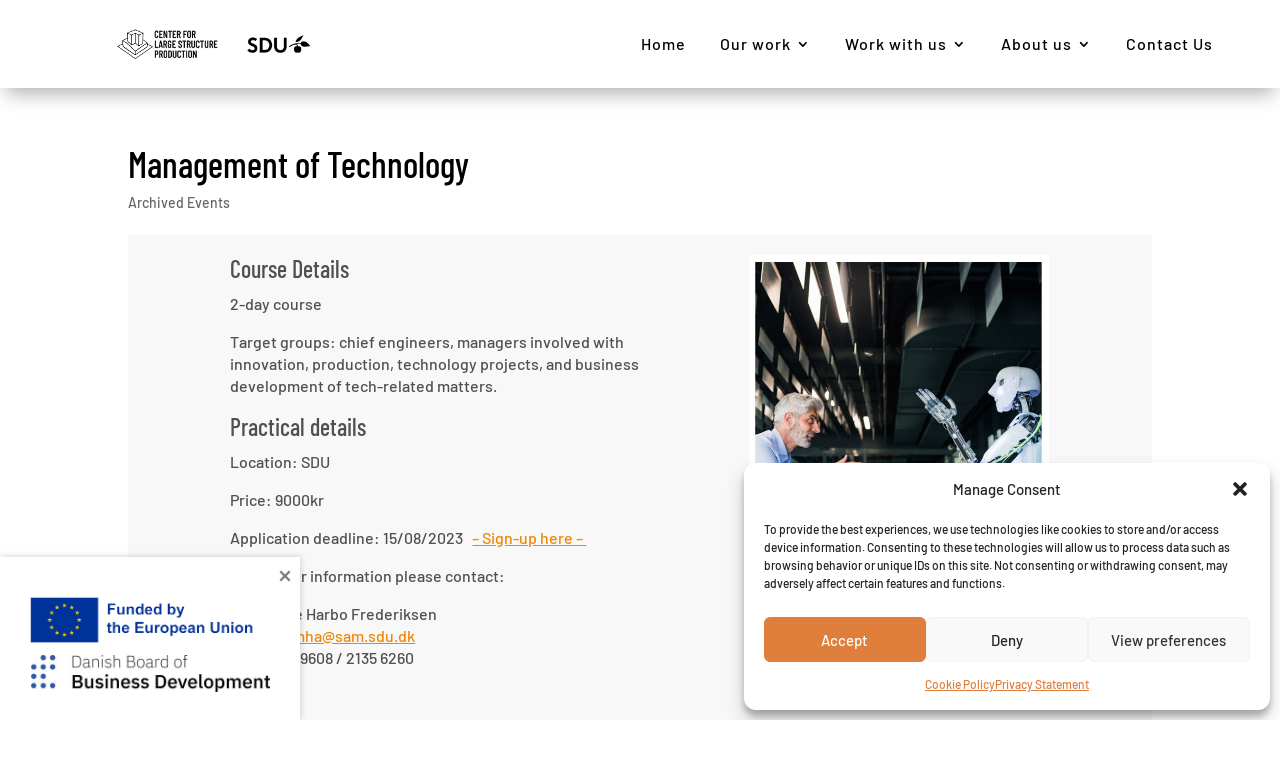

--- FILE ---
content_type: text/css
request_url: https://largestructureproduction.sdu.dk/wp-content/themes/large-structure-production/style.css?ver=4.27.5
body_size: 329
content:
/* 
 Theme Name:     Large Structure Production
 Author:         Large Structure Production
 Author URI:     https://largestructureproduction.sdu.dk/
 Template:       Divi
 Version:        4.18.0
 Description:   A Child Theme built using the elegantmarketplace.com Child theme maker
Developed by Andrew Palmer for Elegant Marketplace www.elegantmarketplace.com Free to use and duplicate as many times as you like
 Wordpress Version: 5.9.4
*/ 


/* ----------- PUT YOUR CUSTOM CSS BELOW THIS LINE -- DO NOT EDIT ABOVE THIS LINE --------------------------- */ 




--- FILE ---
content_type: text/css
request_url: https://largestructureproduction.sdu.dk/wp-content/et-cache/2646/et-core-unified-2646.min.css?ver=1764976923
body_size: 783
content:
.nav li ul{width:280px!important}.nav li li ul{right:280px!important}#top-menu li li a{width:240px}.vertical-align{display:flex;flex-direction:column;justify-content:center}#main-header .et_mobile_menu li ul.hide{display:none!important}#mobile_menu .menu-item-has-children{position:relative}#mobile_menu .menu-item-has-children>a{background:transparent}#mobile_menu .menu-item-has-children>a+span{position:absolute;right:0;top:0;padding:10px 20px;font-size:20px;font-weight:700;cursor:pointer;z-index:3}span.menu-closed:before{content:"\4c";display:block;color:inherit;font-size:18px;font-family:ETmodules}span.menu-closed.menu-open:before{content:"\4d"}h1,h2,h3,h4,h5,h6{overflow-wrap:normal}.marquee{position:relative;display:flex;animation:moveLeft 14s linear infinite!important}.track{font-size:36px;white-space:nowrap;min-width:100%;text-align:center;padding-top:.5vh;line-height:.9em;color:#191c19;font-family:‘grand slang’}.track a{color:inherit;text-decoration:none;animation:text 10s infinite linear;position:relative}@keyframes text{0%{left:0%}26%{left:-11%}50%{left:-20%}75%{left:-30%}100%{left:-40%}}#page-container{overflow-y:visible!important}.left-text-home-combo-col{position:relative;display:block;background-color:black;padding:100px;margin-top:100px;min-width:min(500px,90vw)!important;width:30vw!important;max-width:max(700px,90vw)}.right-image-home-combo-col{position:relative;display:block;z-index:0!important;width:10px!important}@media (max-width:1400px){.right-image-home-combo img{position:relative!important;width:100vw!important;max-width:none;transform:none!important;left:-700px!important;object-fit:cover}}.right-image-home-combo img{min-width:800px;width:57vw;max-width:none;transform:translate(-20vw);max-height:500px;object-fit:cover}

--- FILE ---
content_type: text/css
request_url: https://largestructureproduction.sdu.dk/wp-content/et-cache/2646/et-core-unified-tb-928-tb-356-deferred-2646.min.css?ver=1764976923
body_size: 1007
content:
.et_pb_section_0.et_pb_section{padding-top:0px;padding-right:0px;padding-bottom:0px;padding-left:0px;margin-top:0px;margin-right:0px;margin-bottom:0px;margin-left:0px;background-color:rgba(153,153,152,0.07)!important}.et_pb_text_0.et_pb_text,.et_pb_text_0.et_pb_text ul li,.et_pb_text_0.et_pb_text ol li>ul li,.et_pb_text_0.et_pb_text ol li,.et_pb_text_1.et_pb_text,.et_pb_text_1.et_pb_text ul li,.et_pb_text_1.et_pb_text ol li>ul li,.et_pb_text_1.et_pb_text ol li,.et_pb_text_2.et_pb_text,.et_pb_text_2.et_pb_text ul li,.et_pb_text_2.et_pb_text ol li>ul li,.et_pb_text_2.et_pb_text ol li{color:#505050!important}.et_pb_text_0.et_pb_text a,.et_pb_text_1.et_pb_text a,.et_pb_text_2.et_pb_text a{color:#F18700!important}.et_pb_text_0 a,.et_pb_text_1 a,.et_pb_text_2 a{text-decoration:underline;line-height:1.4em}.et_pb_text_0 ul li,.et_pb_text_0 ol li,.et_pb_text_1 ul li,.et_pb_text_1 ol li,.et_pb_text_2 ul li,.et_pb_text_2 ol li{line-height:1.4em;font-size:16px;line-height:1.4em}.et_pb_text_0 blockquote,.et_pb_text_1 blockquote,.et_pb_text_2 blockquote{font-size:16px;line-height:1.4em;border-width:8px;border-color:#7CBA42}.et_pb_text_0 h1,.et_pb_text_1 h1,.et_pb_text_2 h1{font-size:48px;line-height:1.2em}.et_pb_text_0 h2,.et_pb_text_1 h2,.et_pb_text_2 h2{font-size:36px;color:#505050!important;line-height:1.2em}.et_pb_text_0 h3,.et_pb_text_1 h3,.et_pb_text_2 h3{font-size:24px;color:#505050!important;line-height:1.2em}.et_pb_text_0 h4,.et_pb_text_1 h4,.et_pb_text_2 h4{font-weight:600;font-size:24px;color:#505050!important;line-height:1.2em}.et_pb_text_0 h5,.et_pb_text_1 h5,.et_pb_text_2 h5{text-transform:uppercase;font-size:28px;color:#505050!important;line-height:1.2em}.et_pb_text_0 h6,.et_pb_text_1 h6,.et_pb_text_2 h6{font-size:22px;letter-spacing:2px;line-height:1.2em}.et_pb_text_0{padding-left:0px!important;width:100%}.et_pb_image_0{margin-right:-9px!important;width:99.9%;text-align:left;margin-left:0}.et_pb_row_1{min-height:212.2px}.et_pb_row_1.et_pb_row{margin-top:-23px!important;margin-bottom:-70px!important}.et_pb_text_1{min-height:244.8px}.et_pb_post_slider_0.et_pb_slider .et_pb_slide_description .et_pb_slide_title,.et_pb_post_slider_0.et_pb_slider .et_pb_slide_description .et_pb_slide_title a{font-size:37px!important}.et_pb_post_slider_0.et_pb_slider,.et_pb_post_slider_0.et_pb_slider.et_pb_bg_layout_dark{background-color:#FFFFFF}body #page-container .et_pb_section .et_pb_post_slider_0.et_pb_slider .et_pb_more_button.et_pb_button{font-size:17px}body #page-container .et_pb_section .et_pb_post_slider_0.et_pb_slider .et_pb_more_button.et_pb_button:hover:after{margin-left:.3em;left:auto;margin-left:.3em;opacity:1}body #page-container .et_pb_section .et_pb_post_slider_0.et_pb_slider .et_pb_more_button.et_pb_button:after{line-height:inherit;font-size:inherit!important;margin-left:-1em;left:auto;font-family:ETmodules!important;font-weight:400!important}.et_pb_post_slider_0 .et-pb-slider-arrows .et-pb-arrow-prev,.et_pb_post_slider_0 .et-pb-slider-arrows .et-pb-arrow-next{color:#505050}.et_pb_post_slider_0 .et-pb-controllers a,.et_pb_post_slider_0 .et-pb-controllers .et-pb-active-control{background-color:#505050}.et_pb_post_slider_0 .et_pb_post_slide-3281{background-image:url(https://largestructureproduction.sdu.dk/wp-content/uploads/SDE-Robotic-Welding.png);background-color:#FFFFFF}@media only screen and (max-width:980px){.et_pb_text_0 h1,.et_pb_text_1 h1,.et_pb_text_2 h1{font-size:44px}.et_pb_text_0 h2,.et_pb_text_1 h2,.et_pb_text_2 h2{font-size:34px}.et_pb_text_0 h3,.et_pb_text_0 h4,.et_pb_text_1 h3,.et_pb_text_1 h4,.et_pb_text_2 h3,.et_pb_text_2 h4{font-size:24px}.et_pb_text_0 h5,.et_pb_text_1 h5,.et_pb_text_2 h5{font-size:26px}.et_pb_image_0 .et_pb_image_wrap img{width:auto}body #page-container .et_pb_section .et_pb_post_slider_0.et_pb_slider .et_pb_more_button.et_pb_button:after{line-height:inherit;font-size:inherit!important;margin-left:-1em;left:auto;display:inline-block;opacity:0;content:attr(data-icon);font-family:ETmodules!important;font-weight:400!important}body #page-container .et_pb_section .et_pb_post_slider_0.et_pb_slider .et_pb_more_button.et_pb_button:before{display:none}body #page-container .et_pb_section .et_pb_post_slider_0.et_pb_slider .et_pb_more_button.et_pb_button:hover:after{margin-left:.3em;left:auto;margin-left:.3em;opacity:1}}@media only screen and (max-width:767px){.et_pb_text_0 h1,.et_pb_text_1 h1,.et_pb_text_2 h1{font-size:40px}.et_pb_text_0 h3,.et_pb_text_0 h4,.et_pb_text_1 h3,.et_pb_text_1 h4,.et_pb_text_2 h3,.et_pb_text_2 h4{font-size:22px}.et_pb_image_0 .et_pb_image_wrap img{width:auto}body #page-container .et_pb_section .et_pb_post_slider_0.et_pb_slider .et_pb_more_button.et_pb_button:after{line-height:inherit;font-size:inherit!important;margin-left:-1em;left:auto;display:inline-block;opacity:0;content:attr(data-icon);font-family:ETmodules!important;font-weight:400!important}body #page-container .et_pb_section .et_pb_post_slider_0.et_pb_slider .et_pb_more_button.et_pb_button:before{display:none}body #page-container .et_pb_section .et_pb_post_slider_0.et_pb_slider .et_pb_more_button.et_pb_button:hover:after{margin-left:.3em;left:auto;margin-left:.3em;opacity:1}}